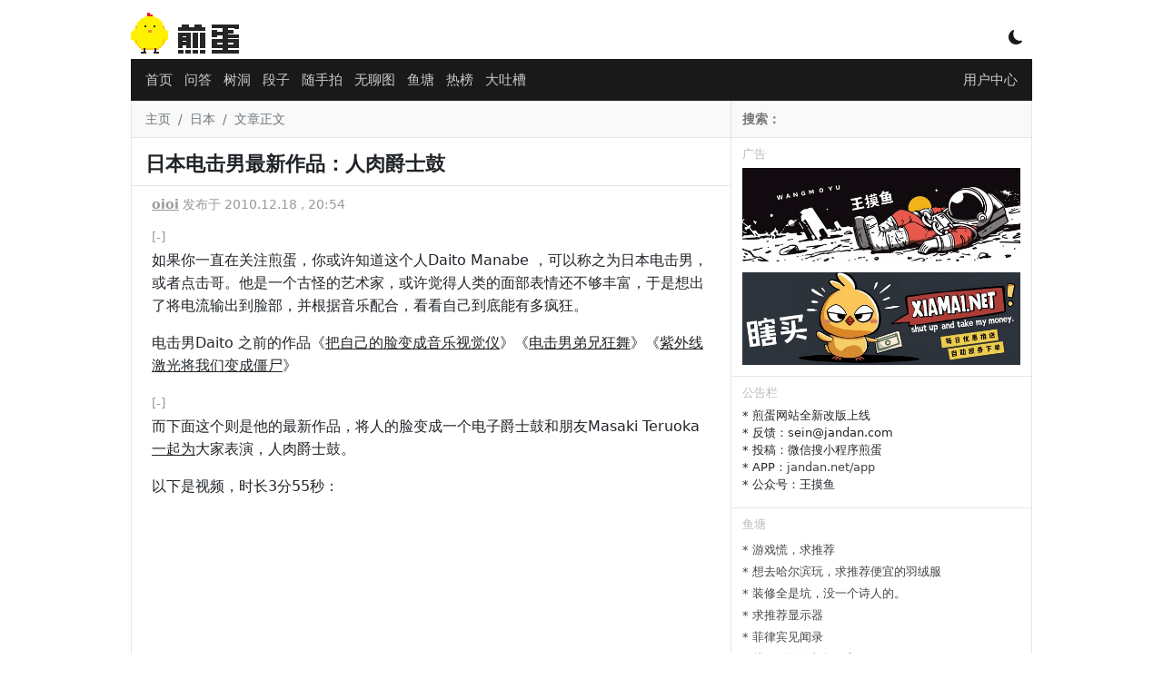

--- FILE ---
content_type: text/html; charset=utf-8
request_url: https://www.google.com/recaptcha/api2/aframe
body_size: 266
content:
<!DOCTYPE HTML><html><head><meta http-equiv="content-type" content="text/html; charset=UTF-8"></head><body><script nonce="Q3K_k3OKreGexKbyidrxLw">/** Anti-fraud and anti-abuse applications only. See google.com/recaptcha */ try{var clients={'sodar':'https://pagead2.googlesyndication.com/pagead/sodar?'};window.addEventListener("message",function(a){try{if(a.source===window.parent){var b=JSON.parse(a.data);var c=clients[b['id']];if(c){var d=document.createElement('img');d.src=c+b['params']+'&rc='+(localStorage.getItem("rc::a")?sessionStorage.getItem("rc::b"):"");window.document.body.appendChild(d);sessionStorage.setItem("rc::e",parseInt(sessionStorage.getItem("rc::e")||0)+1);localStorage.setItem("rc::h",'1768557705562');}}}catch(b){}});window.parent.postMessage("_grecaptcha_ready", "*");}catch(b){}</script></body></html>